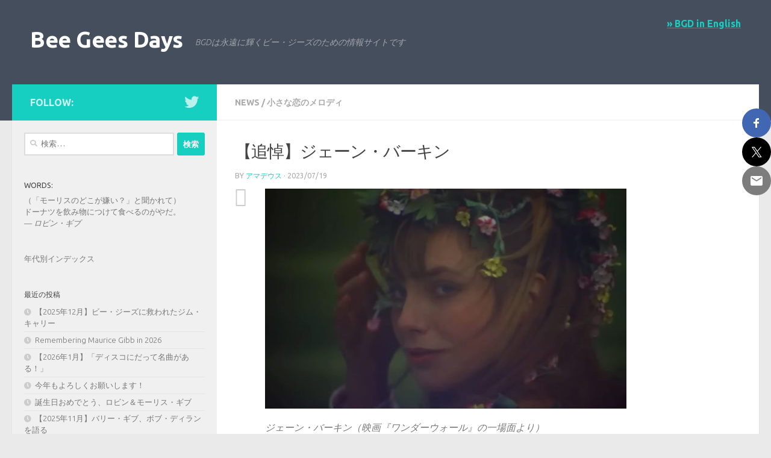

--- FILE ---
content_type: text/html; charset=UTF-8
request_url: https://ja.beegeesdays.com/wp-admin/admin-ajax.php
body_size: -198
content:
{"post_id":5787,"counted":false,"storage":[],"type":"post"}

--- FILE ---
content_type: text/css
request_url: https://ja.beegeesdays.com/wp-content/themes/bgd-ja/style.css?ver=6.4.7
body_size: 85
content:
/*
Theme Name: bgd-ja
Description: Designed for Bee Gees Days
Template: hueman
Author: Kooma Morino
*/
/* CSS customization */

/* font settings */
body { line-height: 1.4em; color: #333; }
.entry.excerpt { color: #666; }
h1.post-title.entry-title { font-size: 2em; }
p.oneline { font-size: 90%; color: #999; }
/* text and interview div style added */
div.text {
	margin: 0.8em 0;
	padding: 0.8em;
	background: #fff0cc;
}
div.interview {
	margin: 0.8em 0;
	padding: 0.8em;
	background: #fff0cc;
}
div.interview p {
	margin: 0;
	padding: 2px 0;
}
.widget > ul li { padding: 0.3em 0; }
ul.children { padding-left: 2em; }

